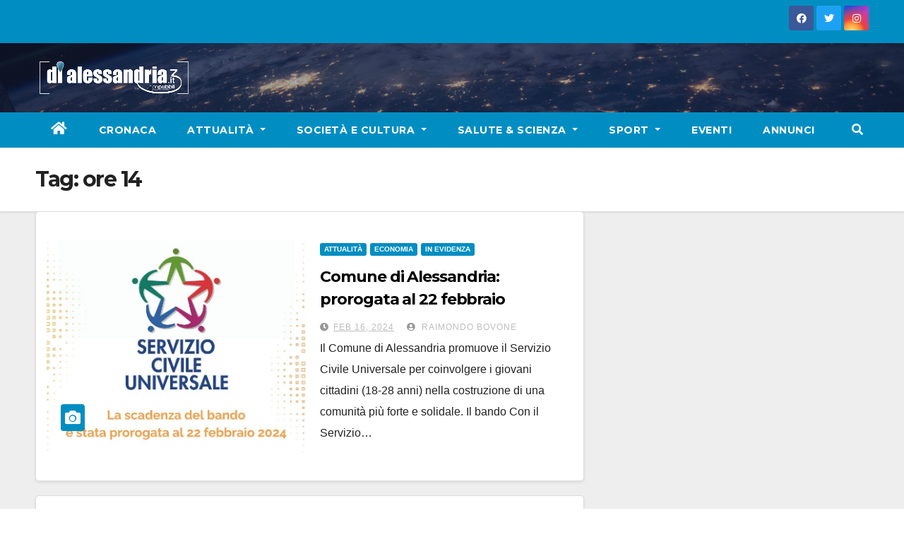

--- FILE ---
content_type: text/html; charset=UTF-8
request_url: https://www.dialessandria.it/tag/ore-14
body_size: 11844
content:
<!DOCTYPE html>
<html lang="it-IT">
<head>
<meta charset="UTF-8">
<meta name="viewport" content="width=device-width, initial-scale=1">
<link rel="profile" href="https://gmpg.org/xfn/11">
<link media="all" href="https://www.dialessandria.it/wp-content/cache/autoptimize/css/autoptimize_a2e169e9cbe229bc7c3d556e13daf968.css" rel="stylesheet"><link media="screen" href="https://www.dialessandria.it/wp-content/cache/autoptimize/css/autoptimize_87f02ffde9f06b259bc82ec8e098ff5f.css" rel="stylesheet"><title>ore 14 &#8211; dialessandria.it</title>
	
	<meta name="robots" content="index, follow, max-snippet:-1, max-image-preview:large, max-video-preview:-1">
<link rel="canonical" href="https://www.dialessandria.it/tag/ore-14">
<meta property="og:url" content="https://www.dialessandria.it/tag/ore-14">
<meta property="og:site_name" content="dialessandria.it">
<meta property="og:locale" content="it_IT">
<meta property="og:type" content="object">
<meta property="og:title" content="ore 14 - dialessandria.it">
<meta property="og:image" content="https://www.dialessandria.it/wp-content/uploads/2021/12/DiAlessandria-no-photo.jpg">
<meta property="og:image:secure_url" content="https://www.dialessandria.it/wp-content/uploads/2021/12/DiAlessandria-no-photo.jpg">
<meta property="og:image:width" content="1600">
<meta property="og:image:height" content="1200">
<meta property="og:image:alt" content="dialessandria.it - no photo">
<meta property="fb:pages" content="106507712753474">
<meta name="twitter:card" content="summary">
<meta name="twitter:title" content="ore 14 - dialessandria.it">
<link rel='dns-prefetch' href='//www.dialessandria.it' />
<link rel='dns-prefetch' href='//stats.wp.com' />
<link rel='dns-prefetch' href='//fonts.googleapis.com' />
<link rel='dns-prefetch' href='//i0.wp.com' />
<link rel="alternate" type="application/rss+xml" title="dialessandria.it &raquo; Feed" href="https://www.dialessandria.it/feed" />
<link rel="alternate" type="application/rss+xml" title="dialessandria.it &raquo; Feed dei commenti" href="https://www.dialessandria.it/comments/feed" />
<link rel="alternate" type="application/rss+xml" title="dialessandria.it &raquo; ore 14 Feed del tag" href="https://www.dialessandria.it/tag/ore-14/feed" />
<script type="text/javascript">
/* <![CDATA[ */
window._wpemojiSettings = {"baseUrl":"https:\/\/s.w.org\/images\/core\/emoji\/16.0.1\/72x72\/","ext":".png","svgUrl":"https:\/\/s.w.org\/images\/core\/emoji\/16.0.1\/svg\/","svgExt":".svg","source":{"concatemoji":"https:\/\/www.dialessandria.it\/wp-includes\/js\/wp-emoji-release.min.js?ver=6.8.3"}};
/*! This file is auto-generated */
!function(s,n){var o,i,e;function c(e){try{var t={supportTests:e,timestamp:(new Date).valueOf()};sessionStorage.setItem(o,JSON.stringify(t))}catch(e){}}function p(e,t,n){e.clearRect(0,0,e.canvas.width,e.canvas.height),e.fillText(t,0,0);var t=new Uint32Array(e.getImageData(0,0,e.canvas.width,e.canvas.height).data),a=(e.clearRect(0,0,e.canvas.width,e.canvas.height),e.fillText(n,0,0),new Uint32Array(e.getImageData(0,0,e.canvas.width,e.canvas.height).data));return t.every(function(e,t){return e===a[t]})}function u(e,t){e.clearRect(0,0,e.canvas.width,e.canvas.height),e.fillText(t,0,0);for(var n=e.getImageData(16,16,1,1),a=0;a<n.data.length;a++)if(0!==n.data[a])return!1;return!0}function f(e,t,n,a){switch(t){case"flag":return n(e,"\ud83c\udff3\ufe0f\u200d\u26a7\ufe0f","\ud83c\udff3\ufe0f\u200b\u26a7\ufe0f")?!1:!n(e,"\ud83c\udde8\ud83c\uddf6","\ud83c\udde8\u200b\ud83c\uddf6")&&!n(e,"\ud83c\udff4\udb40\udc67\udb40\udc62\udb40\udc65\udb40\udc6e\udb40\udc67\udb40\udc7f","\ud83c\udff4\u200b\udb40\udc67\u200b\udb40\udc62\u200b\udb40\udc65\u200b\udb40\udc6e\u200b\udb40\udc67\u200b\udb40\udc7f");case"emoji":return!a(e,"\ud83e\udedf")}return!1}function g(e,t,n,a){var r="undefined"!=typeof WorkerGlobalScope&&self instanceof WorkerGlobalScope?new OffscreenCanvas(300,150):s.createElement("canvas"),o=r.getContext("2d",{willReadFrequently:!0}),i=(o.textBaseline="top",o.font="600 32px Arial",{});return e.forEach(function(e){i[e]=t(o,e,n,a)}),i}function t(e){var t=s.createElement("script");t.src=e,t.defer=!0,s.head.appendChild(t)}"undefined"!=typeof Promise&&(o="wpEmojiSettingsSupports",i=["flag","emoji"],n.supports={everything:!0,everythingExceptFlag:!0},e=new Promise(function(e){s.addEventListener("DOMContentLoaded",e,{once:!0})}),new Promise(function(t){var n=function(){try{var e=JSON.parse(sessionStorage.getItem(o));if("object"==typeof e&&"number"==typeof e.timestamp&&(new Date).valueOf()<e.timestamp+604800&&"object"==typeof e.supportTests)return e.supportTests}catch(e){}return null}();if(!n){if("undefined"!=typeof Worker&&"undefined"!=typeof OffscreenCanvas&&"undefined"!=typeof URL&&URL.createObjectURL&&"undefined"!=typeof Blob)try{var e="postMessage("+g.toString()+"("+[JSON.stringify(i),f.toString(),p.toString(),u.toString()].join(",")+"));",a=new Blob([e],{type:"text/javascript"}),r=new Worker(URL.createObjectURL(a),{name:"wpTestEmojiSupports"});return void(r.onmessage=function(e){c(n=e.data),r.terminate(),t(n)})}catch(e){}c(n=g(i,f,p,u))}t(n)}).then(function(e){for(var t in e)n.supports[t]=e[t],n.supports.everything=n.supports.everything&&n.supports[t],"flag"!==t&&(n.supports.everythingExceptFlag=n.supports.everythingExceptFlag&&n.supports[t]);n.supports.everythingExceptFlag=n.supports.everythingExceptFlag&&!n.supports.flag,n.DOMReady=!1,n.readyCallback=function(){n.DOMReady=!0}}).then(function(){return e}).then(function(){var e;n.supports.everything||(n.readyCallback(),(e=n.source||{}).concatemoji?t(e.concatemoji):e.wpemoji&&e.twemoji&&(t(e.twemoji),t(e.wpemoji)))}))}((window,document),window._wpemojiSettings);
/* ]]> */
</script>











<link rel='stylesheet' id='newsup-fonts-css' href='//fonts.googleapis.com/css?family=Montserrat%3A400%2C500%2C700%2C800%7CWork%2BSans%3A300%2C400%2C500%2C600%2C700%2C800%2C900%26display%3Dswap&#038;subset=latin%2Clatin-ext' type='text/css' media='all' />










<script type="text/javascript" src="https://www.dialessandria.it/wp-includes/js/jquery/jquery.min.js?ver=3.7.1" id="jquery-core-js"></script>
<script defer type="text/javascript" src="https://www.dialessandria.it/wp-includes/js/jquery/jquery-migrate.min.js?ver=3.4.1" id="jquery-migrate-js"></script>
<script defer type="text/javascript" src="https://www.dialessandria.it/wp-content/plugins/wp-user-avatar/assets/flatpickr/flatpickr.min.js?ver=4.15.14" id="ppress-flatpickr-js"></script>
<script defer type="text/javascript" src="https://www.dialessandria.it/wp-content/plugins/wp-user-avatar/assets/select2/select2.min.js?ver=4.15.14" id="ppress-select2-js"></script>
<script defer type="text/javascript" src="https://www.dialessandria.it/wp-content/cache/autoptimize/js/autoptimize_single_b85a0e67de8c03a1848eb3391a7b612d.js?ver=6.8.3" id="newsup-navigation-js"></script>
<script defer type="text/javascript" src="https://www.dialessandria.it/wp-content/cache/autoptimize/js/autoptimize_single_94c99954f62ec8d0819dc645645d9405.js?ver=6.8.3" id="bootstrap-js"></script>
<script defer type="text/javascript" src="https://www.dialessandria.it/wp-content/themes/newsup/js/owl.carousel.min.js?ver=6.8.3" id="owl-carousel-min-js"></script>
<script defer type="text/javascript" src="https://www.dialessandria.it/wp-content/cache/autoptimize/js/autoptimize_single_b44600a4b31819b2b98ca6157eabb706.js?ver=6.8.3" id="smartmenus-js-js"></script>
<script defer type="text/javascript" src="https://www.dialessandria.it/wp-content/cache/autoptimize/js/autoptimize_single_32a92736c3f4ddb11b494f7b39714acf.js?ver=6.8.3" id="bootstrap-smartmenus-js-js"></script>
<script defer type="text/javascript" src="https://www.dialessandria.it/wp-content/cache/autoptimize/js/autoptimize_single_9f417cab213a1bb1135ddc1a13d3bf79.js?ver=6.8.3" id="newsup-marquee-js-js"></script>
<script defer type="text/javascript" src="https://www.dialessandria.it/wp-content/cache/autoptimize/js/autoptimize_single_16c2a06dfa2faf84e0fb5ffb30e10b5c.js?ver=6.8.3" id="newsup-main-js-js"></script>
<link rel="https://api.w.org/" href="https://www.dialessandria.it/wp-json/" /><link rel="alternate" title="JSON" type="application/json" href="https://www.dialessandria.it/wp-json/wp/v2/tags/5017" /><link rel="EditURI" type="application/rsd+xml" title="RSD" href="https://www.dialessandria.it/xmlrpc.php?rsd" />
<meta name="generator" content="WordPress 6.8.3" />

<!-- This site is using AdRotate v5.8.13 Professional to display their advertisements - https://ajdg.solutions/ -->
<!-- AdRotate CSS -->

<!-- /AdRotate CSS -->

<!-- This site is embedding videos using the Videojs HTML5 Player plugin v1.1.13 - http://wphowto.net/videojs-html5-player-for-wordpress-757 -->	
		
    
    			
			<script>
				document.documentElement.classList.add(
					'jetpack-lazy-images-js-enabled'
				);
			</script>
		<link rel="icon" href="https://i0.wp.com/www.dialessandria.it/wp-content/uploads/2016/03/cropped-dialessandria-icon.png?fit=32%2C32&#038;ssl=1" sizes="32x32" />
<link rel="icon" href="https://i0.wp.com/www.dialessandria.it/wp-content/uploads/2016/03/cropped-dialessandria-icon.png?fit=192%2C192&#038;ssl=1" sizes="192x192" />
<link rel="apple-touch-icon" href="https://i0.wp.com/www.dialessandria.it/wp-content/uploads/2016/03/cropped-dialessandria-icon.png?fit=180%2C180&#038;ssl=1" />
<meta name="msapplication-TileImage" content="https://i0.wp.com/www.dialessandria.it/wp-content/uploads/2016/03/cropped-dialessandria-icon.png?fit=270%2C270&#038;ssl=1" />
<script defer src="https://www.googletagmanager.com/gtag/js?id=UA-32236665-1"></script>
<script>
    window.dataLayer = window.dataLayer || [];
    function gtag(){dataLayer.push(arguments);}
    gtag('js', new Date());

    gtag('config', 'UA-32236665-1');
</script>
</head>
<body class="archive tag tag-ore-14 tag-5017 wp-custom-logo wp-embed-responsive wp-theme-newsup wp-child-theme-dialessandria hfeed  ta-hide-date-author-in-list" >
<div id="page" class="site">
<a class="skip-link screen-reader-text" href="#content">
Skip to content</a>
    <div class="wrapper" id="custom-background-css">
        <header class="mg-headwidget">
            <!--==================== TOP BAR ====================-->

            <div class="mg-head-detail hidden-xs">
    <div class="container-fluid">
        <div class="row">
                        <div class="col-md-6 col-xs-12">
                <ul class="info-left">
                                    </ul>

                           </div>


                        <div class="col-md-6 col-xs-12">
                <ul class="mg-social info-right">
                    
                                            <a  target="_blank" href="https://www.facebook.com/dialessandria.it/">
                      <li><span class="icon-soci facebook"><i class="fab fa-facebook"></i></span> </li></a>
                                                                  <a target="_blank" href="https://twitter.com/dialessandria">
                      <li><span class="icon-soci twitter"><i class="fab fa-twitter"></i></span></li></a>
                                                                                        <a target="_blank"  href="https://www.instagram.com/dialessandria/">
                      <li><span class="icon-soci instagram"><i class="fab fa-instagram"></i></span></li></a>
                                                                    
                                      </ul>
            </div>
                    </div>
    </div>
</div>
            <div class="clearfix"></div>
                        <div class="mg-nav-widget-area-back" style='background-image: url("https://www.dialessandria.it/wp-content/themes/dialessandria/images/head-back.jpg" );'>
                        <div class="overlay">
              <div class="inner"  style="background-color:rgba(32,47,91,0.4);" >
                <div class="container-fluid">
                    <div class="mg-nav-widget-area">
                        <div class="row align-items-center">
                            <div class="col-md-3 col-sm-4 text-center-xs">
                                <div class="navbar-header">
                                <a href="https://www.dialessandria.it/" class="navbar-brand" rel="home"><img width="223" height="48" src="https://i0.wp.com/www.dialessandria.it/wp-content/uploads/2021/03/diAlessandria-logo-220x48.png?fit=223%2C48&amp;ssl=1" class="custom-logo jetpack-lazy-image" alt="Dialessandria.it logo mobile" decoding="async" data-lazy-srcset="https://i0.wp.com/www.dialessandria.it/wp-content/uploads/2021/03/diAlessandria-logo-220x48.png?w=223&amp;ssl=1 223w, https://i0.wp.com/www.dialessandria.it/wp-content/uploads/2021/03/diAlessandria-logo-220x48.png?resize=218%2C48&amp;ssl=1 218w" data-lazy-sizes="(max-width: 223px) 100vw, 223px" data-lazy-src="https://i0.wp.com/www.dialessandria.it/wp-content/uploads/2021/03/diAlessandria-logo-220x48.png?fit=223%2C48&amp;ssl=1&amp;is-pending-load=1" srcset="[data-uri]" /></a>                                </div>
                            </div>
                           
                        </div>
                    </div>
                </div>
              </div>
              </div>
          </div>
    <div class="mg-menu-full">
      <nav class="navbar navbar-expand-lg navbar-wp">
        <div class="container-fluid flex-row">

                <!-- Right nav -->
                    <div class="m-header pl-3 ml-auto my-2 my-lg-0 position-relative align-items-center">
                                                <a class="mobilehomebtn" href="https://www.dialessandria.it"><span class="fas fa-home"></span></a>

                        <div class="dropdown ml-auto show mg-search-box pr-3">
                            <a class="dropdown-toggle msearch ml-auto" href="#" role="button" id="dropdownMenuLink" data-toggle="dropdown" aria-haspopup="true" aria-expanded="false">
                               <i class="fas fa-search"></i>
                            </a>

                            <div class="dropdown-menu searchinner" aria-labelledby="dropdownMenuLink">
                        <form role="search" method="get" id="searchform" action="https://www.dialessandria.it/">
  <div class="input-group">
    <input type="search" class="form-control" placeholder="Cerca" value="" name="s" />
    <span class="input-group-btn btn-default">
    <button type="submit" class="btn"> <i class="fas fa-search"></i> </button>
    </span> </div>
</form>                      </div>
                        </div>
                        <!-- navbar-toggle -->
                        <button class="navbar-toggler" type="button" data-toggle="collapse" data-target="#navbar-wp" aria-controls="navbarSupportedContent" aria-expanded="false" aria-label="Toggle navigation">
                          <i class="fas fa-bars"></i>
                        </button>
                        <!-- /navbar-toggle -->
                    </div>
                    <!-- /Right nav -->

                  <div class="collapse navbar-collapse" id="navbar-wp">
                    <div class="d-md-block">
                  <ul id="menu-main-menu" class="nav navbar-nav mr-auto"><li class="active home"><a class="homebtn" href="https://www.dialessandria.it"><span class='fas fa-home'></span></a></li><li id="menu-item-62976" class="menu-item menu-item-type-taxonomy menu-item-object-category menu-item-62976"><a class="nav-link" title="Cronaca" href="https://www.dialessandria.it/cronaca">Cronaca</a></li>
<li id="menu-item-62977" class="menu-item menu-item-type-taxonomy menu-item-object-category menu-item-has-children menu-item-62977 dropdown"><a class="nav-link" title="Attualità" href="https://www.dialessandria.it/attualita" data-toggle="dropdown" class="dropdown-toggle">Attualità </a>
<ul role="menu" class=" dropdown-menu">
	<li id="menu-item-62978" class="menu-item menu-item-type-taxonomy menu-item-object-category menu-item-62978"><a class="dropdown-item" title="A tu per tu con..." href="https://www.dialessandria.it/attualita/a-tu-per-tu-con">A tu per tu con&#8230;</a></li>
	<li id="menu-item-62979" class="menu-item menu-item-type-taxonomy menu-item-object-category menu-item-62979"><a class="dropdown-item" title="Alessandria in primo piano" href="https://www.dialessandria.it/attualita/alessandria-in-primo-piano">Alessandria in primo piano</a></li>
	<li id="menu-item-62980" class="menu-item menu-item-type-taxonomy menu-item-object-category menu-item-62980"><a class="dropdown-item" title="Attualità Alessandrina" href="https://www.dialessandria.it/attualita/attualita-alessandrina">Attualità Alessandrina</a></li>
	<li id="menu-item-62981" class="menu-item menu-item-type-taxonomy menu-item-object-category menu-item-62981"><a class="dropdown-item" title="Economia" href="https://www.dialessandria.it/attualita/economia">Economia</a></li>
	<li id="menu-item-62982" class="menu-item menu-item-type-taxonomy menu-item-object-category menu-item-62982"><a class="dropdown-item" title="Editoriale" href="https://www.dialessandria.it/attualita/editoriale">Editoriale</a></li>
</ul>
</li>
<li id="menu-item-62983" class="menu-item menu-item-type-taxonomy menu-item-object-category menu-item-has-children menu-item-62983 dropdown"><a class="nav-link" title="Società e Cultura" href="https://www.dialessandria.it/costume-societa" data-toggle="dropdown" class="dropdown-toggle">Società e Cultura </a>
<ul role="menu" class=" dropdown-menu">
	<li id="menu-item-108341" class="menu-item menu-item-type-taxonomy menu-item-object-category menu-item-108341"><a class="dropdown-item" title="Almanacco" href="https://www.dialessandria.it/almanacco">Almanacco</a></li>
	<li id="menu-item-62984" class="menu-item menu-item-type-taxonomy menu-item-object-category menu-item-62984"><a class="dropdown-item" title="A4Zampe" href="https://www.dialessandria.it/costume-societa/a4zampe">A4Zampe</a></li>
	<li id="menu-item-62985" class="menu-item menu-item-type-taxonomy menu-item-object-category menu-item-62985"><a class="dropdown-item" title="Cucina" href="https://www.dialessandria.it/costume-societa/cucina">Cucina</a></li>
	<li id="menu-item-62986" class="menu-item menu-item-type-taxonomy menu-item-object-category menu-item-62986"><a class="dropdown-item" title="Curiosità" href="https://www.dialessandria.it/costume-societa/curiosita">Curiosità</a></li>
	<li id="menu-item-62987" class="menu-item menu-item-type-taxonomy menu-item-object-category menu-item-62987"><a class="dropdown-item" title="Il nostro giardino" href="https://www.dialessandria.it/costume-societa/il-nostro-giardino">Il nostro giardino</a></li>
	<li id="menu-item-62988" class="menu-item menu-item-type-taxonomy menu-item-object-category menu-item-62988"><a class="dropdown-item" title="Motori" href="https://www.dialessandria.it/costume-societa/motori">Motori</a></li>
	<li id="menu-item-62989" class="menu-item menu-item-type-taxonomy menu-item-object-category menu-item-62989"><a class="dropdown-item" title="Oroscopo" href="https://www.dialessandria.it/costume-societa/oroscopo">Oroscopo</a></li>
	<li id="menu-item-62990" class="menu-item menu-item-type-taxonomy menu-item-object-category menu-item-62990"><a class="dropdown-item" title="Over 60" href="https://www.dialessandria.it/costume-societa/over-60">Over 60</a></li>
	<li id="menu-item-62991" class="menu-item menu-item-type-taxonomy menu-item-object-category menu-item-62991"><a class="dropdown-item" title="Under 30" href="https://www.dialessandria.it/costume-societa/under-30">Under 30</a></li>
	<li id="menu-item-62993" class="menu-item menu-item-type-taxonomy menu-item-object-category menu-item-62993"><a class="dropdown-item" title="Cinema" href="https://www.dialessandria.it/cultura-eventi/cinema">Cinema</a></li>
	<li id="menu-item-62994" class="menu-item menu-item-type-taxonomy menu-item-object-category menu-item-62994"><a class="dropdown-item" title="Cultura" href="https://www.dialessandria.it/cultura-eventi/cultura">Cultura</a></li>
	<li id="menu-item-62996" class="menu-item menu-item-type-taxonomy menu-item-object-category menu-item-62996"><a class="dropdown-item" title="Libri" href="https://www.dialessandria.it/cultura-eventi/libri">Libri</a></li>
	<li id="menu-item-62997" class="menu-item menu-item-type-taxonomy menu-item-object-category menu-item-62997"><a class="dropdown-item" title="Moda" href="https://www.dialessandria.it/cultura-eventi/moda">Moda</a></li>
	<li id="menu-item-62998" class="menu-item menu-item-type-taxonomy menu-item-object-category menu-item-62998"><a class="dropdown-item" title="Mostre" href="https://www.dialessandria.it/cultura-eventi/mostre">Mostre</a></li>
	<li id="menu-item-62999" class="menu-item menu-item-type-taxonomy menu-item-object-category menu-item-62999"><a class="dropdown-item" title="Teatro" href="https://www.dialessandria.it/cultura-eventi/teatro">Teatro</a></li>
</ul>
</li>
<li id="menu-item-63003" class="menu-item menu-item-type-taxonomy menu-item-object-category menu-item-has-children menu-item-63003 dropdown"><a class="nav-link" title="Salute &amp; Scienza" href="https://www.dialessandria.it/salute-scienza" data-toggle="dropdown" class="dropdown-toggle">Salute &amp; Scienza </a>
<ul role="menu" class=" dropdown-menu">
	<li id="menu-item-63004" class="menu-item menu-item-type-taxonomy menu-item-object-category menu-item-63004"><a class="dropdown-item" title="Salute" href="https://www.dialessandria.it/salute-scienza/salute">Salute</a></li>
	<li id="menu-item-63005" class="menu-item menu-item-type-taxonomy menu-item-object-category menu-item-63005"><a class="dropdown-item" title="Science &amp; Technology" href="https://www.dialessandria.it/salute-scienza/science-technology">Science &amp; Technology</a></li>
</ul>
</li>
<li id="menu-item-63006" class="menu-item menu-item-type-taxonomy menu-item-object-category menu-item-has-children menu-item-63006 dropdown"><a class="nav-link" title="Sport" href="https://www.dialessandria.it/sport" data-toggle="dropdown" class="dropdown-toggle">Sport </a>
<ul role="menu" class=" dropdown-menu">
	<li id="menu-item-108043" class="menu-item menu-item-type-taxonomy menu-item-object-category menu-item-108043"><a class="dropdown-item" title="Calcio" href="https://www.dialessandria.it/sport/calcio">Calcio</a></li>
</ul>
</li>
<li id="menu-item-62995" class="menu-item menu-item-type-taxonomy menu-item-object-category menu-item-62995"><a class="nav-link" title="Eventi" href="https://www.dialessandria.it/cultura-eventi/eventi">Eventi</a></li>
<li id="menu-item-95140" class="menu-item menu-item-type-custom menu-item-object-custom menu-item-95140"><a class="nav-link" title="Annunci" href="https://www.dialessandria.it/annunci-portale.php">Annunci</a></li>
</ul>                </div>
                  </div>

                <!-- Right nav -->
                    <div class="d-none d-lg-block pl-3 ml-auto my-2 my-lg-0 position-relative align-items-center">
                        <div class="dropdown show mg-search-box pr-2">
                            <a class="dropdown-toggle msearch ml-auto" href="#" role="button" id="dropdownMenuLink" data-toggle="dropdown" aria-haspopup="true" aria-expanded="false">
                               <i class="fas fa-search"></i>
                            </a>

                            <div class="dropdown-menu searchinner" aria-labelledby="dropdownMenuLink">
                        <form role="search" method="get" id="searchform" action="https://www.dialessandria.it/">
  <div class="input-group">
    <input type="search" class="form-control" placeholder="Cerca" value="" name="s" />
    <span class="input-group-btn btn-default">
    <button type="submit" class="btn"> <i class="fas fa-search"></i> </button>
    </span> </div>
</form>                      </div>
                        </div>

                    </div>
                    <!-- /Right nav -->
          </div>
      </nav> <!-- /Navigation -->
    </div>
</header>
<div class="clearfix"></div>
 <!--==================== Newsup breadcrumb section ====================-->
<div class="mg-breadcrumb-section" style='background: url("https://www.dialessandria.it/wp-content/themes/dialessandria/images/head-back.jpg" ) repeat scroll center 0 #143745;'>
  <div class="overlay">
    <div class="container-fluid">
      <div class="row">
        <div class="col-md-12 col-sm-12">
			    <div class="mg-breadcrumb-title">
            <h1>Tag: <span>ore 14</span></h1>          </div>
        </div>
      </div>
    </div>
    </div>
</div>
<div class="clearfix"></div><div id="content" class="container-fluid">
 <!--container-->
    <!--row-->
    <div class="row">
        <!--col-md-8-->
                <div class="col-md-8">
            <div id="post-145906" class="post-145906 post type-post status-publish format-standard has-post-thumbnail hentry category-attualita category-economia category-featured tag-27344 tag-bando tag-comune-di-alessandria tag-domande tag-entro-15-febbraio-2024 tag-euro-507-30-mensili tag-ore-14 tag-servizio-civile-universale">
    <!-- mg-posts-sec mg-posts-modul-6 -->
    <div class="mg-posts-sec mg-posts-modul-6">
        <!-- mg-posts-sec-inner -->
        <div class="mg-posts-sec-inner">
                        <article class="d-md-flex mg-posts-sec-post align-items-center">
                <div class="col-12 col-md-6">
    <div class="lazyload mg-post-thumb back-img md" data-bg="https://www.dialessandria.it/wp-content/uploads/2023/12/Servizio-Civile-Universale-22-febbraio.jpg" style="background-image: url(data:image/svg+xml,%3Csvg%20xmlns=%22http://www.w3.org/2000/svg%22%20viewBox=%220%200%20500%20300%22%3E%3C/svg%3E);">
        <span class="post-form"><i class="fas fa-camera"></i></span>        <a class="link-div" href="https://www.dialessandria.it/attualita/comune-di-alessandria-pubblicato-il-bando-per-il-servizio-civile-universale-2024/145906.html"></a>
    </div> 
</div>
                <div class="mg-sec-top-post py-3 col">
                    <div class="mg-blog-category"> 
                        <a class="newsup-categories category-color-1" href="https://www.dialessandria.it/attualita" alt="Visualizza tutti gli articoli in Attualità"> 
                                 Attualità
                             </a><a class="newsup-categories category-color-1" href="https://www.dialessandria.it/attualita/economia" alt="Visualizza tutti gli articoli in Economia"> 
                                 Economia
                             </a><a class="newsup-categories category-color-1" href="https://www.dialessandria.it/featured" alt="Visualizza tutti gli articoli in IN EVIDENZA"> 
                                 IN EVIDENZA
                             </a>                    </div>

                    <h4 class="entry-title title"><a href="https://www.dialessandria.it/attualita/comune-di-alessandria-pubblicato-il-bando-per-il-servizio-civile-universale-2024/145906.html">Comune di Alessandria: prorogata al 22 febbraio <br/> la scadenza del bando &#8216;Servizio Civile Universale&#8217;</a></h4>
                        <div class="mg-blog-meta">
        <span class="mg-blog-date"><i class="fas fa-clock"></i>
         <a href="https://www.dialessandria.it/date/2024/02">
         Feb 16, 2024</a></span>
         <a class="auth" href="https://www.dialessandria.it/author/raimondo-bovone"><i class="fas fa-user-circle"></i> 
        Raimondo Bovone</a>
         
    </div>
                        <div class="mg-content">
                        <p>Il Comune di Alessandria promuove il Servizio Civile Universale per coinvolgere i giovani cittadini (18-28 anni) nella costruzione di una comunità più forte e solidale. Il bando Con il Servizio&hellip;</p>
                    </div>
                </div>
            </article>
                        <article class="d-md-flex mg-posts-sec-post align-items-center">
                <div class="col-12 col-md-6">
    <div class="lazyload mg-post-thumb back-img md" data-bg="https://www.dialessandria.it/wp-content/uploads/2024/01/640px-Logo_anpas.jpg" style="background-image: url(data:image/svg+xml,%3Csvg%20xmlns=%22http://www.w3.org/2000/svg%22%20viewBox=%220%200%20500%20300%22%3E%3C/svg%3E);">
        <span class="post-form"><i class="fas fa-camera"></i></span>        <a class="link-div" href="https://www.dialessandria.it/attualita/servizio-civile-in-anpas-domande-fino-alle-14-di-giovedi-15-febbraio/147821.html"></a>
    </div> 
</div>
                <div class="mg-sec-top-post py-3 col">
                    <div class="mg-blog-category"> 
                        <a class="newsup-categories category-color-1" href="https://www.dialessandria.it/attualita" alt="Visualizza tutti gli articoli in Attualità"> 
                                 Attualità
                             </a><a class="newsup-categories category-color-1" href="https://www.dialessandria.it/attualita/economia" alt="Visualizza tutti gli articoli in Economia"> 
                                 Economia
                             </a><a class="newsup-categories category-color-1" href="https://www.dialessandria.it/featured" alt="Visualizza tutti gli articoli in IN EVIDENZA"> 
                                 IN EVIDENZA
                             </a>                    </div>

                    <h4 class="entry-title title"><a href="https://www.dialessandria.it/attualita/servizio-civile-in-anpas-domande-fino-alle-14-di-giovedi-15-febbraio/147821.html">Servizio Civile Anpas: la scadenza di presentazione delle domande è: ore 14 di giovedì 22 febbraio</a></h4>
                        <div class="mg-blog-meta">
        <span class="mg-blog-date"><i class="fas fa-clock"></i>
         <a href="https://www.dialessandria.it/date/2024/02">
         Feb 16, 2024</a></span>
         <a class="auth" href="https://www.dialessandria.it/author/raimondo-bovone"><i class="fas fa-user-circle"></i> 
        Raimondo Bovone</a>
         
    </div>
                        <div class="mg-content">
                        <p>C’è tempo fino alle ore 14 del 22 febbraio per candidarsi a svolgere il servizio civile universale in una delle associazioni Anpas del Piemonte. Un’occasione unica per ragazze e ragazzi fra&hellip;</p>
                    </div>
                </div>
            </article>
                        <article class="d-md-flex mg-posts-sec-post align-items-center">
                <div class="col-12 col-md-6">
    <div class="lazyload mg-post-thumb back-img md" data-bg="https://www.dialessandria.it/wp-content/uploads/2023/02/Ospedale-Civile2-e1675783501963.jpg" style="background-image: url(data:image/svg+xml,%3Csvg%20xmlns=%22http://www.w3.org/2000/svg%22%20viewBox=%220%200%20500%20300%22%3E%3C/svg%3E);">
        <span class="post-form"><i class="fas fa-camera"></i></span>        <a class="link-div" href="https://www.dialessandria.it/attualita/violenza-contro-i-sanitari-oggi-alle-14-presentazione-del-protocollo-dellospedale-di-alessandria/132757.html"></a>
    </div> 
</div>
                <div class="mg-sec-top-post py-3 col">
                    <div class="mg-blog-category"> 
                        <a class="newsup-categories category-color-1" href="https://www.dialessandria.it/attualita" alt="Visualizza tutti gli articoli in Attualità"> 
                                 Attualità
                             </a><a class="newsup-categories category-color-1" href="https://www.dialessandria.it/featured" alt="Visualizza tutti gli articoli in IN EVIDENZA"> 
                                 IN EVIDENZA
                             </a><a class="newsup-categories category-color-1" href="https://www.dialessandria.it/salute-scienza/salute" alt="Visualizza tutti gli articoli in Salute"> 
                                 Salute
                             </a>                    </div>

                    <h4 class="entry-title title"><a href="https://www.dialessandria.it/attualita/violenza-contro-i-sanitari-oggi-alle-14-presentazione-del-protocollo-dellospedale-di-alessandria/132757.html">Violenza contro i sanitari: oggi alle 14 presentazione del protocollo dell&#8217;Ospedale di Alessandria</a></h4>
                        <div class="mg-blog-meta">
        <span class="mg-blog-date"><i class="fas fa-clock"></i>
         <a href="https://www.dialessandria.it/date/2023/03">
         Mar 13, 2023</a></span>
         <a class="auth" href="https://www.dialessandria.it/author/raimondo-bovone"><i class="fas fa-user-circle"></i> 
        Raimondo Bovone</a>
         
    </div>
                        <div class="mg-content">
                        <p>In occasione della Giornata nazionale di educazione e prevenzione contro la violenza nei confronti degli operatori sanitari e socio-sanitari (12 marzo),  l’Azienda Ospedaliera di Alessandria ha deciso di presentare pubblicamente il Protocollo d&#8217;intesa&hellip;</p>
                    </div>
                </div>
            </article>
                        <article class="d-md-flex mg-posts-sec-post align-items-center">
                <div class="col-12 col-md-6">
    <div class="lazyload mg-post-thumb back-img md" data-bg="https://www.dialessandria.it/wp-content/uploads/2022/12/Ospedale-Civile2-scaled.jpg" style="background-image: url(data:image/svg+xml,%3Csvg%20xmlns=%22http://www.w3.org/2000/svg%22%20viewBox=%220%200%20500%20300%22%3E%3C/svg%3E);">
        <span class="post-form"><i class="fas fa-camera"></i></span>        <a class="link-div" href="https://www.dialessandria.it/attualita/dal-laboratorio-al-paziente-domani-allospedale-la-presentazione-dei-progetti-integrati-dairi-disit/132183.html"></a>
    </div> 
</div>
                <div class="mg-sec-top-post py-3 col">
                    <div class="mg-blog-category"> 
                        <a class="newsup-categories category-color-1" href="https://www.dialessandria.it/attualita" alt="Visualizza tutti gli articoli in Attualità"> 
                                 Attualità
                             </a><a class="newsup-categories category-color-1" href="https://www.dialessandria.it/featured" alt="Visualizza tutti gli articoli in IN EVIDENZA"> 
                                 IN EVIDENZA
                             </a><a class="newsup-categories category-color-1" href="https://www.dialessandria.it/salute-scienza/salute" alt="Visualizza tutti gli articoli in Salute"> 
                                 Salute
                             </a>                    </div>

                    <h4 class="entry-title title"><a href="https://www.dialessandria.it/attualita/dal-laboratorio-al-paziente-domani-allospedale-la-presentazione-dei-progetti-integrati-dairi-disit/132183.html">Dal laboratorio al paziente: domani all’Ospedale la presentazione dei progetti integrati DAIRI-DiSIT</a></h4>
                        <div class="mg-blog-meta">
        <span class="mg-blog-date"><i class="fas fa-clock"></i>
         <a href="https://www.dialessandria.it/date/2023/03">
         Mar 1, 2023</a></span>
         <a class="auth" href="https://www.dialessandria.it/author/raimondo-bovone"><i class="fas fa-user-circle"></i> 
        Raimondo Bovone</a>
         
    </div>
                        <div class="mg-content">
                        <p>Il DAIRI (Dipartimento Attività Integrate Ricerca e Innovazione), che unisce professionalità dell’Ospedale e dell’ASL di Alessandria, e il DISIT (Dipartimento di Scienze e Innovazione Tecnologica) dell’Università del Piemonte Orientale hanno&hellip;</p>
                    </div>
                </div>
            </article>
                        <article class="d-md-flex mg-posts-sec-post align-items-center">
                <div class="col-12 col-md-6">
    <div class="lazyload mg-post-thumb back-img md" data-bg="https://www.dialessandria.it/wp-content/uploads/2022/03/Longo-ALcalcio-1-e1648639121114.png" style="background-image: url(data:image/svg+xml,%3Csvg%20xmlns=%22http://www.w3.org/2000/svg%22%20viewBox=%220%200%20500%20300%22%3E%3C/svg%3E);">
        <span class="post-form"><i class="fas fa-camera"></i></span>        <a class="link-div" href="https://www.dialessandria.it/attualita/alessandria-sfida-per-la-salvezza-arriva-la-spal-per-la-prima-di-7-partite-decisive/121012.html"></a>
    </div> 
</div>
                <div class="mg-sec-top-post py-3 col">
                    <div class="mg-blog-category"> 
                        <a class="newsup-categories category-color-1" href="https://www.dialessandria.it/attualita" alt="Visualizza tutti gli articoli in Attualità"> 
                                 Attualità
                             </a><a class="newsup-categories category-color-1" href="https://www.dialessandria.it/sport/calcio" alt="Visualizza tutti gli articoli in Calcio"> 
                                 Calcio
                             </a><a class="newsup-categories category-color-1" href="https://www.dialessandria.it/featured" alt="Visualizza tutti gli articoli in IN EVIDENZA"> 
                                 IN EVIDENZA
                             </a><a class="newsup-categories category-color-1" href="https://www.dialessandria.it/sport" alt="Visualizza tutti gli articoli in Sport"> 
                                 Sport
                             </a>                    </div>

                    <h4 class="entry-title title"><a href="https://www.dialessandria.it/attualita/alessandria-sfida-per-la-salvezza-arriva-la-spal-per-la-prima-di-7-partite-decisive/121012.html">Alessandria, sfida per la salvezza: arriva la Spal per la prima di 7 partite decisive</a></h4>
                        <div class="mg-blog-meta">
        <span class="mg-blog-date"><i class="fas fa-clock"></i>
         <a href="https://www.dialessandria.it/date/2022/04">
         Apr 1, 2022</a></span>
         <a class="auth" href="https://www.dialessandria.it/author/raimondo-bovone"><i class="fas fa-user-circle"></i> 
        Raimondo Bovone</a>
         
    </div>
                        <div class="mg-content">
                        <p>Ciak, si gira! Il momento clou del campionato è arrivato. Sette partite (4 in casa) per provare a rimanere in serie B. La Spal è una diretta avversaria, pur con&hellip;</p>
                    </div>
                </div>
            </article>
                        <article class="d-md-flex mg-posts-sec-post align-items-center">
                <div class="col-12 col-md-6">
    <div class="lazyload mg-post-thumb back-img md" data-bg="https://www.dialessandria.it/wp-content/uploads/2021/11/Longo-a-Cantalupa-e1637227959263.jpg" style="background-image: url(data:image/svg+xml,%3Csvg%20xmlns=%22http://www.w3.org/2000/svg%22%20viewBox=%220%200%20500%20300%22%3E%3C/svg%3E);">
        <span class="post-form"><i class="fas fa-camera"></i></span>        <a class="link-div" href="https://www.dialessandria.it/attualita/116719/116719.html"></a>
    </div> 
</div>
                <div class="mg-sec-top-post py-3 col">
                    <div class="mg-blog-category"> 
                        <a class="newsup-categories category-color-1" href="https://www.dialessandria.it/attualita" alt="Visualizza tutti gli articoli in Attualità"> 
                                 Attualità
                             </a><a class="newsup-categories category-color-1" href="https://www.dialessandria.it/sport/calcio" alt="Visualizza tutti gli articoli in Calcio"> 
                                 Calcio
                             </a><a class="newsup-categories category-color-1" href="https://www.dialessandria.it/featured" alt="Visualizza tutti gli articoli in IN EVIDENZA"> 
                                 IN EVIDENZA
                             </a><a class="newsup-categories category-color-1" href="https://www.dialessandria.it/sport" alt="Visualizza tutti gli articoli in Sport"> 
                                 Sport
                             </a>                    </div>

                    <h4 class="entry-title title"><a href="https://www.dialessandria.it/attualita/116719/116719.html">Alessandria, servono punti salvezza. A Ferrara con la Spal non vince da 47 anni</a></h4>
                        <div class="mg-blog-meta">
        <span class="mg-blog-date"><i class="fas fa-clock"></i>
         <a href="https://www.dialessandria.it/date/2021/11">
         Nov 19, 2021</a></span>
         <a class="auth" href="https://www.dialessandria.it/author/raimondo-bovone"><i class="fas fa-user-circle"></i> 
        Raimondo Bovone</a>
         
    </div>
                        <div class="mg-content">
                        <p>Per gli amanti della &#8216;cabala&#8217; c&#8217;è un indicatore positivo: l&#8217;arbitro è lo stesso del giorno della promozione contro il Padova. Ma poi la realtà dice che l&#8217;Alessandria di Longo ha&hellip;</p>
                    </div>
                </div>
            </article>
                        <article class="d-md-flex mg-posts-sec-post align-items-center">
                <div class="col-12 col-md-6">
    <div class="lazyload mg-post-thumb back-img md" data-bg="https://www.dialessandria.it/wp-content/uploads/2021/12/DiAlessandria-no-photo.jpg" style="background-image: url(data:image/svg+xml,%3Csvg%20xmlns=%22http://www.w3.org/2000/svg%22%20viewBox=%220%200%20500%20300%22%3E%3C/svg%3E);">
        <span class="post-form"><i class="fas fa-camera"></i></span>        <a class="link-div" href="https://www.dialessandria.it/sport/alessandria-al-lavoro-blindata-patron-masi-parla-lunedi-allenatore-sara-stellini/70359.html"></a>
    </div> 
</div>
                <div class="mg-sec-top-post py-3 col">
                    <div class="mg-blog-category"> 
                        <a class="newsup-categories category-color-1" href="https://www.dialessandria.it/sport/calcio" alt="Visualizza tutti gli articoli in Calcio"> 
                                 Calcio
                             </a><a class="newsup-categories category-color-1" href="https://www.dialessandria.it/featured" alt="Visualizza tutti gli articoli in IN EVIDENZA"> 
                                 IN EVIDENZA
                             </a><a class="newsup-categories category-color-1" href="https://www.dialessandria.it/sport" alt="Visualizza tutti gli articoli in Sport"> 
                                 Sport
                             </a>                    </div>

                    <h4 class="entry-title title"><a href="https://www.dialessandria.it/sport/alessandria-al-lavoro-blindata-patron-masi-parla-lunedi-allenatore-sara-stellini/70359.html">Alessandria al lavoro &#8216;blindata&#8217;, <br/> patron Di Masi parla lunedì. <br/> Allenatore: sarà Stellini?</a></h4>
                        <div class="mg-blog-meta">
        <span class="mg-blog-date"><i class="fas fa-clock"></i>
         <a href="https://www.dialessandria.it/date/2017/06">
         Giu 23, 2017</a></span>
         <a class="auth" href="https://www.dialessandria.it/author/raimondo-bovone"><i class="fas fa-user-circle"></i> 
        Raimondo Bovone</a>
         
    </div>
                        <div class="mg-content">
                        <p>C&#8217;è da smaltire la delusione per una stagione pazzesca, che verrà ricordata negli anni per come l&#8217;Alessandria 2016-2017 non sia riuscita a conquistare la serie B. Ma Luca Di Masi&hellip;</p>
                    </div>
                </div>
            </article>
                        <div class="col-md-12 text-center d-flex justify-content-center">
                                            
            </div>
        </div>
        <!-- // mg-posts-sec-inner -->
    </div>
    <!-- // mg-posts-sec block_6 --> 
</div>        </div>
                
        <!--/col-md-8-->
                <!--col-md-4-->
        <aside class="col-md-4">
                    </aside>
        <!--/col-md-4-->
            </div>
    <!--/row-->
</div>
  <div class="container-fluid mr-bot40 mg-posts-sec-inner">
        <div class="missed-inner">
        <div class="row">
                        <div class="col-md-12">
                <div class="mg-sec-title">
                    <!-- mg-sec-title -->
                    <h4>Ti sei perso...</h4>
                </div>
            </div>
                            <!--col-md-3-->
                <div class="col-md-3 col-sm-6 pulse animated">
               <div class="lazyload mg-blog-post-3 minh back-img"
                                                        data-bg="https://www.dialessandria.it/wp-content/uploads/2026/01/20260122_3172.jpg" style="background-image: url(data:image/svg+xml,%3Csvg%20xmlns=%22http://www.w3.org/2000/svg%22%20viewBox=%220%200%20500%20300%22%3E%3C/svg%3E);" >
                            <a class="link-div" href="https://www.dialessandria.it/top-news/pisilli-lancia-la-roma-in-europa-league-battuto-2-0-lo-stoccarda/256997.html"></a>
                    <div class="mg-blog-inner">
                      <div class="mg-blog-category">
                      <a class="newsup-categories category-color-1" href="https://www.dialessandria.it/top-news" alt="Visualizza tutti gli articoli in TOP NEWS"> 
                                 TOP NEWS
                             </a>                      </div>
                      <h4 class="title"> <a href="https://www.dialessandria.it/top-news/pisilli-lancia-la-roma-in-europa-league-battuto-2-0-lo-stoccarda/256997.html" title="Permalink to: Pisilli lancia la Roma in Europa League, battuto 2-0 lo Stoccarda"> Pisilli lancia la Roma in Europa League, battuto 2-0 lo Stoccarda</a> </h4>
                          <div class="mg-blog-meta">
        <span class="mg-blog-date"><i class="fas fa-clock"></i>
         <a href="https://www.dialessandria.it/date/2026/01">
         Gen 22, 2026</a></span>
         <a class="auth" href="https://www.dialessandria.it/author/sergioramoino@libero.it"><i class="fas fa-user-circle"></i> 
        </a>
         
    </div>
                        </div>
                </div>
            </div>
            <!--/col-md-3-->
                         <!--col-md-3-->
                <div class="col-md-3 col-sm-6 pulse animated">
               <div class="lazyload mg-blog-post-3 minh back-img"
                                                        data-bg="https://www.dialessandria.it/wp-content/uploads/2022/01/sett-enig.jpg" style="background-image: url(data:image/svg+xml,%3Csvg%20xmlns=%22http://www.w3.org/2000/svg%22%20viewBox=%220%200%20500%20300%22%3E%3C/svg%3E);" >
                            <a class="link-div" href="https://www.dialessandria.it/attualita/23-gennaio-frase-del-giorno-santi-del-giorno-nati-famosi-accadde-oggi/83661.html"></a>
                    <div class="mg-blog-inner">
                      <div class="mg-blog-category">
                      <a class="newsup-categories category-color-1" href="https://www.dialessandria.it/almanacco" alt="Visualizza tutti gli articoli in Almanacco"> 
                                 Almanacco
                             </a><a class="newsup-categories category-color-1" href="https://www.dialessandria.it/attualita" alt="Visualizza tutti gli articoli in Attualità"> 
                                 Attualità
                             </a><a class="newsup-categories category-color-1" href="https://www.dialessandria.it/featured" alt="Visualizza tutti gli articoli in IN EVIDENZA"> 
                                 IN EVIDENZA
                             </a>                      </div>
                      <h4 class="title"> <a href="https://www.dialessandria.it/attualita/23-gennaio-frase-del-giorno-santi-del-giorno-nati-famosi-accadde-oggi/83661.html" title="Permalink to: Venerdì 23 gennaio: frase del giorno, santi del giorno, nati famosi, accadde oggi"> Venerdì 23 gennaio: frase del giorno, santi del giorno, nati famosi, accadde oggi</a> </h4>
                          <div class="mg-blog-meta">
        <span class="mg-blog-date"><i class="fas fa-clock"></i>
         <a href="https://www.dialessandria.it/date/2026/01">
         Gen 22, 2026</a></span>
         <a class="auth" href="https://www.dialessandria.it/author/raimondo-bovone"><i class="fas fa-user-circle"></i> 
        Raimondo Bovone</a>
         
    </div>
                        </div>
                </div>
            </div>
            <!--/col-md-3-->
                         <!--col-md-3-->
                <div class="col-md-3 col-sm-6 pulse animated">
               <div class="lazyload mg-blog-post-3 minh back-img"
                                                        data-bg="https://www.dialessandria.it/wp-content/uploads/2026/01/20260122_3074.jpg" style="background-image: url(data:image/svg+xml,%3Csvg%20xmlns=%22http://www.w3.org/2000/svg%22%20viewBox=%220%200%20500%20300%22%3E%3C/svg%3E);" >
                            <a class="link-div" href="https://www.dialessandria.it/top-news/il-bologna-rimonta-due-gol-pari-col-celtic-in-europa-league/256995.html"></a>
                    <div class="mg-blog-inner">
                      <div class="mg-blog-category">
                      <a class="newsup-categories category-color-1" href="https://www.dialessandria.it/top-news" alt="Visualizza tutti gli articoli in TOP NEWS"> 
                                 TOP NEWS
                             </a>                      </div>
                      <h4 class="title"> <a href="https://www.dialessandria.it/top-news/il-bologna-rimonta-due-gol-pari-col-celtic-in-europa-league/256995.html" title="Permalink to: Il Bologna rimonta due gol, pari col Celtic in Europa League"> Il Bologna rimonta due gol, pari col Celtic in Europa League</a> </h4>
                          <div class="mg-blog-meta">
        <span class="mg-blog-date"><i class="fas fa-clock"></i>
         <a href="https://www.dialessandria.it/date/2026/01">
         Gen 22, 2026</a></span>
         <a class="auth" href="https://www.dialessandria.it/author/sergioramoino@libero.it"><i class="fas fa-user-circle"></i> 
        </a>
         
    </div>
                        </div>
                </div>
            </div>
            <!--/col-md-3-->
                         <!--col-md-3-->
                <div class="col-md-3 col-sm-6 pulse animated">
               <div class="lazyload mg-blog-post-3 minh back-img"
                                                        data-bg="https://www.dialessandria.it/wp-content/uploads/2026/01/20260122_3025.jpg" style="background-image: url(data:image/svg+xml,%3Csvg%20xmlns=%22http://www.w3.org/2000/svg%22%20viewBox=%220%200%20500%20300%22%3E%3C/svg%3E);" >
                            <a class="link-div" href="https://www.dialessandria.it/top-news/cina-boom-nella-produzione-di-cereali-nel-2025/256993.html"></a>
                    <div class="mg-blog-inner">
                      <div class="mg-blog-category">
                      <a class="newsup-categories category-color-1" href="https://www.dialessandria.it/top-news" alt="Visualizza tutti gli articoli in TOP NEWS"> 
                                 TOP NEWS
                             </a>                      </div>
                      <h4 class="title"> <a href="https://www.dialessandria.it/top-news/cina-boom-nella-produzione-di-cereali-nel-2025/256993.html" title="Permalink to: Cina, boom nella produzione di cereali nel 2025"> Cina, boom nella produzione di cereali nel 2025</a> </h4>
                          <div class="mg-blog-meta">
        <span class="mg-blog-date"><i class="fas fa-clock"></i>
         <a href="https://www.dialessandria.it/date/2026/01">
         Gen 22, 2026</a></span>
         <a class="auth" href="https://www.dialessandria.it/author/sergioramoino@libero.it"><i class="fas fa-user-circle"></i> 
        </a>
         
    </div>
                        </div>
                </div>
            </div>
            <!--/col-md-3-->
         

                </div>
            </div>
        </div>
<!--==================== FOOTER AREA ====================-->
        <footer>
            <div class="overlay" style="background-color: ;">
                <!--Start mg-footer-widget-area-->
                                 <div class="mg-footer-widget-area">
                    <div class="container-fluid">
                        <div class="row">
                          <div id="block-18" class="col-md-4 col-sm-6 rotateInDownLeft animated mg-widget widget_block widget_text">
<p></p>
</div><div id="block-19" class="col-md-4 col-sm-6 rotateInDownLeft animated mg-widget widget_block"><div class="text-center"><p>dialessandria.it quotidiano on line registrazione al tribunale di Alessandria n.48/2017</p> 
<p>edizioni Union Pubbli 3<br>
Via Milano 122 - 15121 Alessandria<br>
0131221988<br>
<a href="/cdn-cgi/l/email-protection" class="__cf_email__" data-cfemail="9cf8f5eef9e8e8f3eef9dce9f2f5f3f2ece9fefef0f5afb2f5e8">[email&#160;protected]</a></p>
<p>Direttore responsabile: Raimondo Bovone</p>
<p>Contattaci: <a href="/cdn-cgi/l/email-protection" class="__cf_email__" data-cfemail="c6a7ababafa8afb5b2b4a7bcafa9a8a386b3a8afa9a8b6b3a4a4aaaff5e8afb2">[email&#160;protected]</a></p>
<p>Stock immagini di <a href="https://depositphotos.com/it/" target="_blank" title="Depositphotos">Depositphotos</a></p>
</div></div>                        </div>
                        <!--/row-->
                    </div>
                    <!--/container-->
                </div>
                                 <!--End mg-footer-widget-area-->
                <!--Start mg-footer-widget-area-->
                <div class="mg-footer-bottom-area">
                    <div class="container-fluid">
                        <div class="divide-line"></div>
                        <div class="row align-items-center">
                            <!--col-md-4-->
                            <div class="col-md-6">
                               <a href="https://www.dialessandria.it/" class="navbar-brand" rel="home"><img width="223" height="48" src="https://i0.wp.com/www.dialessandria.it/wp-content/uploads/2021/03/diAlessandria-logo-220x48.png?fit=223%2C48&amp;ssl=1" class="custom-logo jetpack-lazy-image" alt="Dialessandria.it logo mobile" decoding="async" data-lazy-srcset="https://i0.wp.com/www.dialessandria.it/wp-content/uploads/2021/03/diAlessandria-logo-220x48.png?w=223&amp;ssl=1 223w, https://i0.wp.com/www.dialessandria.it/wp-content/uploads/2021/03/diAlessandria-logo-220x48.png?resize=218%2C48&amp;ssl=1 218w" data-lazy-sizes="(max-width: 223px) 100vw, 223px" data-lazy-src="https://i0.wp.com/www.dialessandria.it/wp-content/uploads/2021/03/diAlessandria-logo-220x48.png?fit=223%2C48&amp;ssl=1&amp;is-pending-load=1" srcset="[data-uri]" /></a>                            </div>

                             
                            <div class="col-md-6 text-right text-xs">

                            <ul class="mg-social">
                                                                        <a  target="_blank" href="https://www.facebook.com/dialessandria.it/"><li><span class="icon-soci facebook"><i class="fab fa-facebook"></i></span> </li>
                                    </a>
                                                                        <a target="_blank" href="https://twitter.com/dialessandria">
                                                                        <li><span class="icon-soci twitter"><i class="fab fa-twitter"></i></span></li></a>
                                                                        <a target="_blank"  href="">
                                                                         <a target="_blank"  href="https://www.instagram.com/dialessandria/"><li><span class="icon-soci instagram"><i class="fab fa-instagram"></i></span>
                                    </li></a>
                                                                        
                                                                 </ul>


                            </div>
                            <!--/col-md-4-->
                                                    </div>
                        <!--/row-->
                    </div>
                    <!--/container-->
                </div>
                <!--End mg-footer-widget-area-->

                <div class="mg-footer-copyright">
                    <div class="container-fluid">
                        <div class="row">
                            <div class="col-md-6 text-xs">
                                <p>
                                <a href="https://www.facebook.com/gabriele.lagana/">
                                    Powered by Lagan&agrave; Gabriele
								</a>
								<span class="sep"> | </span>
								<a href="https://www.unionpubbli3.it/" title="Union Pubbli3">UNION PUBBLI 3</a>
								</p>
                            </div>



                            <div class="col-md-6 text-right text-xs">
                                <ul id="menu-top" class="info-right"><li id="menu-item-111578" class="menu-item menu-item-type-custom menu-item-object-custom menu-item-111578"><a class="nav-link" title="Contatti" href="https://www.unionpubbli3.it/2/contatti">Contatti</a></li>
<li id="menu-item-111573" class="menu-item menu-item-type-custom menu-item-object-custom menu-item-111573"><a class="nav-link" title="Privacy Policy" href="https://www.iubenda.com/privacy-policy/96740905">Privacy Policy</a></li>
<li id="menu-item-111574" class="menu-item menu-item-type-custom menu-item-object-custom menu-item-111574"><a class="nav-link" title="Cookie Policy" href="https://www.iubenda.com/privacy-policy/96740905/cookie-policy">Cookie Policy</a></li>
</ul>                            </div>
                        </div>
                    </div>
                </div>
            </div>
            <!--/overlay-->
        </footer>
        <!--/footer-->
    </div>
    <!--/wrapper-->
    <!--Scroll To Top-->
    <a href="#" class="ta_upscr bounceInup animated"><i class="fa fa-angle-up"></i></a>
    <!--/Scroll To Top-->
<!-- /Scroll To Top -->
<script data-cfasync="false" src="/cdn-cgi/scripts/5c5dd728/cloudflare-static/email-decode.min.js"></script><script type="speculationrules">
{"prefetch":[{"source":"document","where":{"and":[{"href_matches":"\/*"},{"not":{"href_matches":["\/wp-*.php","\/wp-admin\/*","\/wp-content\/uploads\/*","\/wp-content\/*","\/wp-content\/plugins\/*","\/wp-content\/themes\/dialessandria\/*","\/wp-content\/themes\/newsup\/*","\/*\\?(.+)"]}},{"not":{"selector_matches":"a[rel~=\"nofollow\"]"}},{"not":{"selector_matches":".no-prefetch, .no-prefetch a"}}]},"eagerness":"conservative"}]}
</script>
<script>
jQuery('a,input').bind('focus', function() {
    if(!jQuery(this).closest(".menu-item").length && ( jQuery(window).width() <= 992) ) {
    jQuery('.navbar-collapse').removeClass('show');
}})
</script>
<noscript><style>.lazyload{display:none;}</style></noscript><script data-noptimize="1">window.lazySizesConfig=window.lazySizesConfig||{};window.lazySizesConfig.loadMode=1;</script><script defer data-noptimize="1" src='https://www.dialessandria.it/wp-content/plugins/autoptimize/classes/external/js/lazysizes.min.js?ao_version=3.1.12'></script><script defer type="text/javascript" src="https://www.dialessandria.it/wp-content/cache/autoptimize/js/autoptimize_single_328b8123661abdd5f4a0c695e7aa9dcc.js?minify=false&amp;ver=132249e245926ae3e188" id="jetpack-photon-js"></script>
<script type="text/javascript" id="adrotate-dyngroup-js-extra">
/* <![CDATA[ */
var impression_object = {"ajax_url":"https:\/\/www.dialessandria.it\/wp-admin\/admin-ajax.php"};
/* ]]> */
</script>
<script defer type="text/javascript" src="https://www.dialessandria.it/wp-content/cache/autoptimize/js/autoptimize_single_fc8f9465a874f9c1cf57666a96e48d80.js" id="adrotate-dyngroup-js"></script>
<script type="text/javascript" id="adrotate-clicktracker-js-extra">
/* <![CDATA[ */
var click_object = {"ajax_url":"https:\/\/www.dialessandria.it\/wp-admin\/admin-ajax.php"};
/* ]]> */
</script>
<script defer type="text/javascript" src="https://www.dialessandria.it/wp-content/cache/autoptimize/js/autoptimize_single_c610b3ebab3ce54f5450cef2cdabc14a.js" id="adrotate-clicktracker-js"></script>
<script type="text/javascript" id="ppress-frontend-script-js-extra">
/* <![CDATA[ */
var pp_ajax_form = {"ajaxurl":"https:\/\/www.dialessandria.it\/wp-admin\/admin-ajax.php","confirm_delete":"Are you sure?","deleting_text":"Deleting...","deleting_error":"An error occurred. Please try again.","nonce":"fa0a80c595","disable_ajax_form":"false","is_checkout":"0","is_checkout_tax_enabled":"0","is_checkout_autoscroll_enabled":"true"};
/* ]]> */
</script>
<script defer type="text/javascript" src="https://www.dialessandria.it/wp-content/plugins/wp-user-avatar/assets/js/frontend.min.js?ver=4.15.14" id="ppress-frontend-script-js"></script>
<script defer type="text/javascript" src="https://www.dialessandria.it/wp-content/cache/autoptimize/js/autoptimize_single_ed3b4417df0895e4cf8465d32b69adc6.js?minify=false&amp;ver=83ec8aa758f883d6da14" id="jetpack-lazy-images-polyfill-intersectionobserver-js"></script>
<script type="text/javascript" id="jetpack-lazy-images-js-extra">
/* <![CDATA[ */
var jetpackLazyImagesL10n = {"loading_warning":"Il caricamento delle immagini \u00e8 ancora in corso. Annulla la stampa e riprova."};
/* ]]> */
</script>
<script defer type="text/javascript" src="https://www.dialessandria.it/wp-content/cache/autoptimize/js/autoptimize_single_dbd2c18733ff907be35d6ce7012cda58.js?minify=false&amp;ver=2e29137590434abf5fbe" id="jetpack-lazy-images-js"></script>
<script defer type="text/javascript" src="https://stats.wp.com/e-202604.js" id="jetpack-stats-js"></script>
<script type="text/javascript" id="jetpack-stats-js-after">
/* <![CDATA[ */
_stq = window._stq || [];
_stq.push([ "view", {v:'ext',blog:'194200327',post:'0',tz:'1',srv:'www.dialessandria.it',j:'1:12.2.2'} ]);
_stq.push([ "clickTrackerInit", "194200327", "0" ]);
/* ]]> */
</script>
<script defer type="text/javascript" src="https://www.dialessandria.it/wp-content/cache/autoptimize/js/autoptimize_single_3c43722142ccc35513df96f6fd97475d.js?ver=6.8.3" id="newsup-custom-js"></script>
	<script>
	/(trident|msie)/i.test(navigator.userAgent)&&document.getElementById&&window.addEventListener&&window.addEventListener("hashchange",function(){var t,e=location.hash.substring(1);/^[A-z0-9_-]+$/.test(e)&&(t=document.getElementById(e))&&(/^(?:a|select|input|button|textarea)$/i.test(t.tagName)||(t.tabIndex=-1),t.focus())},!1);
	</script>
	<!-- AdRotate JS -->
<script type="text/javascript">
jQuery(document).ready(function(){if(jQuery.fn.gslider) {
	jQuery('.g-7').gslider({groupid:7,speed:6000,repeat_impressions:'Y'});
	jQuery('.g-8').gslider({groupid:8,speed:6000,repeat_impressions:'Y'});
	jQuery('.g-9').gslider({groupid:9,speed:6000,repeat_impressions:'Y'});
	jQuery('.g-10').gslider({groupid:10,speed:12000,repeat_impressions:'Y'});
}});
</script>
<!-- /AdRotate JS -->

<script defer src="https://static.cloudflareinsights.com/beacon.min.js/vcd15cbe7772f49c399c6a5babf22c1241717689176015" integrity="sha512-ZpsOmlRQV6y907TI0dKBHq9Md29nnaEIPlkf84rnaERnq6zvWvPUqr2ft8M1aS28oN72PdrCzSjY4U6VaAw1EQ==" data-cf-beacon='{"version":"2024.11.0","token":"f9e60b903a9e4db69c595840b82872d8","r":1,"server_timing":{"name":{"cfCacheStatus":true,"cfEdge":true,"cfExtPri":true,"cfL4":true,"cfOrigin":true,"cfSpeedBrain":true},"location_startswith":null}}' crossorigin="anonymous"></script>
</body>
</html>

<!--
Performance optimized by W3 Total Cache. Learn more: https://www.boldgrid.com/w3-total-cache/

Page Caching using Disk 

Served from: dialessandria.it @ 2026-01-23 05:31:52 by W3 Total Cache
-->